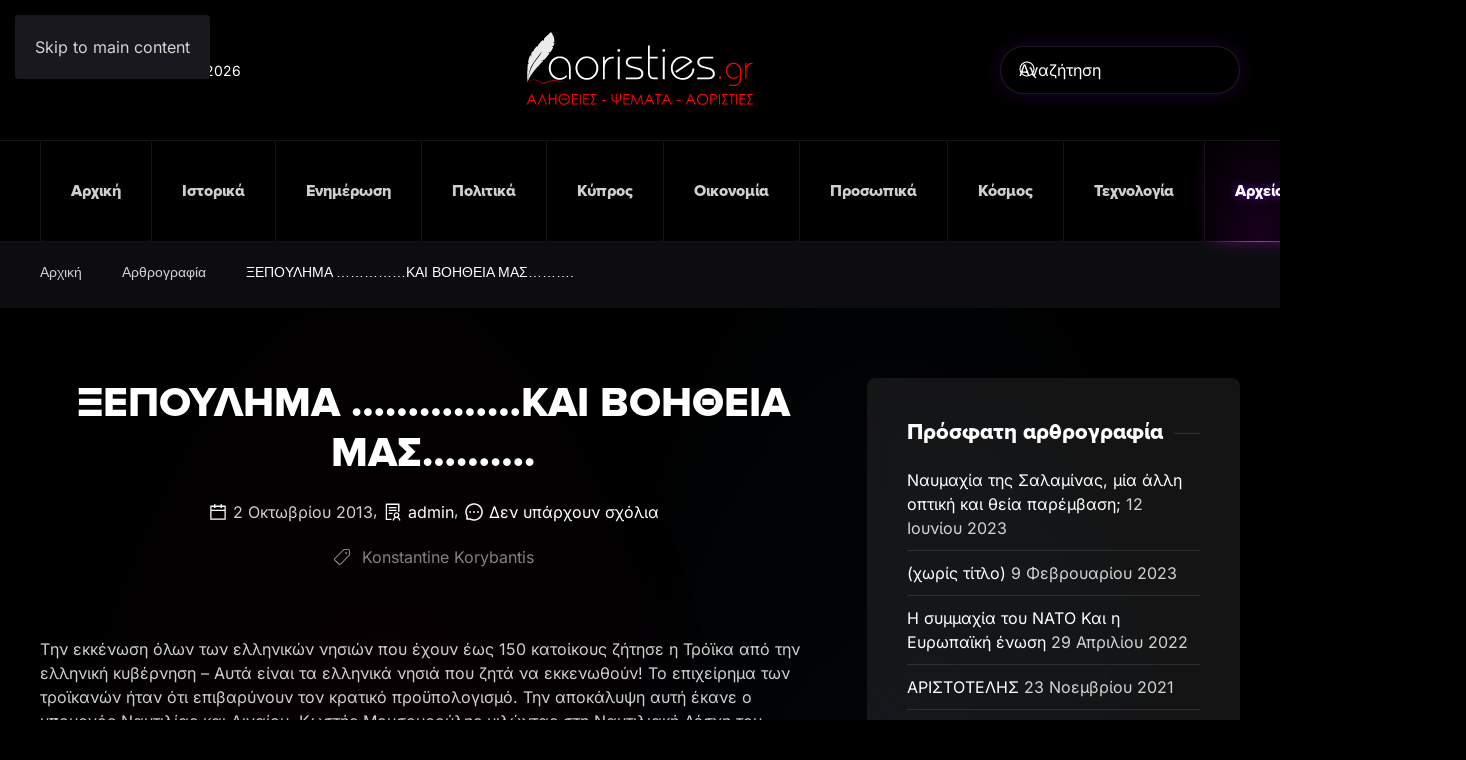

--- FILE ---
content_type: text/html; charset=UTF-8
request_url: https://aoristies.gr/%CE%BE%CE%B5%CF%80%CE%BF%CF%85%CE%BB%CE%B7%CE%BC%CE%B1-%CE%BA%CE%B1%CE%B9-%CE%B2%CE%BF%CE%B7%CE%B8%CE%B5%CE%B9%CE%B1-%CE%BC%CE%B1%CF%83/
body_size: 19243
content:
<!DOCTYPE html>
<html lang="el">
    <head>
        <meta charset="UTF-8">
        <meta name="viewport" content="width=device-width, initial-scale=1">
        <link rel="icon" href="/wp-content/themes/yootheme/packages/theme-wordpress/assets/images/favicon.png" sizes="any">
                <link rel="apple-touch-icon" href="/wp-content/themes/yootheme/packages/theme-wordpress/assets/images/apple-touch-icon.png">
                <title>ΞΕΠΟΥΛΗΜΑ &#8230;&#8230;&#8230;&#8230;&#8230;ΚΑΙ ΒΟΗΘΕΙΑ ΜΑΣ&#8230;&#8230;&#8230;. &#8211; Αλήθειες &#8211; Ψέματα &#8211; Αοριστίες</title>
<meta name='robots' content='max-image-preview:large' />
<link rel="alternate" type="application/rss+xml" title="Ροή RSS &raquo; Αλήθειες - Ψέματα - Αοριστίες" href="https://aoristies.gr/feed/" />
<link rel="alternate" type="application/rss+xml" title="Ροή Σχολίων &raquo; Αλήθειες - Ψέματα - Αοριστίες" href="https://aoristies.gr/comments/feed/" />
<link rel="alternate" type="application/rss+xml" title="Ροή Σχολίων Αλήθειες - Ψέματα - Αοριστίες &raquo; ΞΕΠΟΥΛΗΜΑ &#8230;&#8230;&#8230;&#8230;&#8230;ΚΑΙ ΒΟΗΘΕΙΑ ΜΑΣ&#8230;&#8230;&#8230;." href="https://aoristies.gr/%ce%be%ce%b5%cf%80%ce%bf%cf%85%ce%bb%ce%b7%ce%bc%ce%b1-%ce%ba%ce%b1%ce%b9-%ce%b2%ce%bf%ce%b7%ce%b8%ce%b5%ce%b9%ce%b1-%ce%bc%ce%b1%cf%83/feed/" />
<link rel="alternate" title="oEmbed (JSON)" type="application/json+oembed" href="https://aoristies.gr/wp-json/oembed/1.0/embed?url=https%3A%2F%2Faoristies.gr%2F%25ce%25be%25ce%25b5%25cf%2580%25ce%25bf%25cf%2585%25ce%25bb%25ce%25b7%25ce%25bc%25ce%25b1-%25ce%25ba%25ce%25b1%25ce%25b9-%25ce%25b2%25ce%25bf%25ce%25b7%25ce%25b8%25ce%25b5%25ce%25b9%25ce%25b1-%25ce%25bc%25ce%25b1%25cf%2583%2F" />
<link rel="alternate" title="oEmbed (XML)" type="text/xml+oembed" href="https://aoristies.gr/wp-json/oembed/1.0/embed?url=https%3A%2F%2Faoristies.gr%2F%25ce%25be%25ce%25b5%25cf%2580%25ce%25bf%25cf%2585%25ce%25bb%25ce%25b7%25ce%25bc%25ce%25b1-%25ce%25ba%25ce%25b1%25ce%25b9-%25ce%25b2%25ce%25bf%25ce%25b7%25ce%25b8%25ce%25b5%25ce%25b9%25ce%25b1-%25ce%25bc%25ce%25b1%25cf%2583%2F&#038;format=xml" />
<style id='wp-block-library-inline-css'>
:root{--wp-block-synced-color:#7a00df;--wp-block-synced-color--rgb:122,0,223;--wp-bound-block-color:var(--wp-block-synced-color);--wp-editor-canvas-background:#ddd;--wp-admin-theme-color:#007cba;--wp-admin-theme-color--rgb:0,124,186;--wp-admin-theme-color-darker-10:#006ba1;--wp-admin-theme-color-darker-10--rgb:0,107,160.5;--wp-admin-theme-color-darker-20:#005a87;--wp-admin-theme-color-darker-20--rgb:0,90,135;--wp-admin-border-width-focus:2px}@media (min-resolution:192dpi){:root{--wp-admin-border-width-focus:1.5px}}.wp-element-button{cursor:pointer}:root .has-very-light-gray-background-color{background-color:#eee}:root .has-very-dark-gray-background-color{background-color:#313131}:root .has-very-light-gray-color{color:#eee}:root .has-very-dark-gray-color{color:#313131}:root .has-vivid-green-cyan-to-vivid-cyan-blue-gradient-background{background:linear-gradient(135deg,#00d084,#0693e3)}:root .has-purple-crush-gradient-background{background:linear-gradient(135deg,#34e2e4,#4721fb 50%,#ab1dfe)}:root .has-hazy-dawn-gradient-background{background:linear-gradient(135deg,#faaca8,#dad0ec)}:root .has-subdued-olive-gradient-background{background:linear-gradient(135deg,#fafae1,#67a671)}:root .has-atomic-cream-gradient-background{background:linear-gradient(135deg,#fdd79a,#004a59)}:root .has-nightshade-gradient-background{background:linear-gradient(135deg,#330968,#31cdcf)}:root .has-midnight-gradient-background{background:linear-gradient(135deg,#020381,#2874fc)}:root{--wp--preset--font-size--normal:16px;--wp--preset--font-size--huge:42px}.has-regular-font-size{font-size:1em}.has-larger-font-size{font-size:2.625em}.has-normal-font-size{font-size:var(--wp--preset--font-size--normal)}.has-huge-font-size{font-size:var(--wp--preset--font-size--huge)}.has-text-align-center{text-align:center}.has-text-align-left{text-align:left}.has-text-align-right{text-align:right}.has-fit-text{white-space:nowrap!important}#end-resizable-editor-section{display:none}.aligncenter{clear:both}.items-justified-left{justify-content:flex-start}.items-justified-center{justify-content:center}.items-justified-right{justify-content:flex-end}.items-justified-space-between{justify-content:space-between}.screen-reader-text{border:0;clip-path:inset(50%);height:1px;margin:-1px;overflow:hidden;padding:0;position:absolute;width:1px;word-wrap:normal!important}.screen-reader-text:focus{background-color:#ddd;clip-path:none;color:#444;display:block;font-size:1em;height:auto;left:5px;line-height:normal;padding:15px 23px 14px;text-decoration:none;top:5px;width:auto;z-index:100000}html :where(.has-border-color){border-style:solid}html :where([style*=border-top-color]){border-top-style:solid}html :where([style*=border-right-color]){border-right-style:solid}html :where([style*=border-bottom-color]){border-bottom-style:solid}html :where([style*=border-left-color]){border-left-style:solid}html :where([style*=border-width]){border-style:solid}html :where([style*=border-top-width]){border-top-style:solid}html :where([style*=border-right-width]){border-right-style:solid}html :where([style*=border-bottom-width]){border-bottom-style:solid}html :where([style*=border-left-width]){border-left-style:solid}html :where(img[class*=wp-image-]){height:auto;max-width:100%}:where(figure){margin:0 0 1em}html :where(.is-position-sticky){--wp-admin--admin-bar--position-offset:var(--wp-admin--admin-bar--height,0px)}@media screen and (max-width:600px){html :where(.is-position-sticky){--wp-admin--admin-bar--position-offset:0px}}

/*# sourceURL=wp-block-library-inline-css */
</style><style id='global-styles-inline-css'>
:root{--wp--preset--aspect-ratio--square: 1;--wp--preset--aspect-ratio--4-3: 4/3;--wp--preset--aspect-ratio--3-4: 3/4;--wp--preset--aspect-ratio--3-2: 3/2;--wp--preset--aspect-ratio--2-3: 2/3;--wp--preset--aspect-ratio--16-9: 16/9;--wp--preset--aspect-ratio--9-16: 9/16;--wp--preset--color--black: #000000;--wp--preset--color--cyan-bluish-gray: #abb8c3;--wp--preset--color--white: #ffffff;--wp--preset--color--pale-pink: #f78da7;--wp--preset--color--vivid-red: #cf2e2e;--wp--preset--color--luminous-vivid-orange: #ff6900;--wp--preset--color--luminous-vivid-amber: #fcb900;--wp--preset--color--light-green-cyan: #7bdcb5;--wp--preset--color--vivid-green-cyan: #00d084;--wp--preset--color--pale-cyan-blue: #8ed1fc;--wp--preset--color--vivid-cyan-blue: #0693e3;--wp--preset--color--vivid-purple: #9b51e0;--wp--preset--gradient--vivid-cyan-blue-to-vivid-purple: linear-gradient(135deg,rgb(6,147,227) 0%,rgb(155,81,224) 100%);--wp--preset--gradient--light-green-cyan-to-vivid-green-cyan: linear-gradient(135deg,rgb(122,220,180) 0%,rgb(0,208,130) 100%);--wp--preset--gradient--luminous-vivid-amber-to-luminous-vivid-orange: linear-gradient(135deg,rgb(252,185,0) 0%,rgb(255,105,0) 100%);--wp--preset--gradient--luminous-vivid-orange-to-vivid-red: linear-gradient(135deg,rgb(255,105,0) 0%,rgb(207,46,46) 100%);--wp--preset--gradient--very-light-gray-to-cyan-bluish-gray: linear-gradient(135deg,rgb(238,238,238) 0%,rgb(169,184,195) 100%);--wp--preset--gradient--cool-to-warm-spectrum: linear-gradient(135deg,rgb(74,234,220) 0%,rgb(151,120,209) 20%,rgb(207,42,186) 40%,rgb(238,44,130) 60%,rgb(251,105,98) 80%,rgb(254,248,76) 100%);--wp--preset--gradient--blush-light-purple: linear-gradient(135deg,rgb(255,206,236) 0%,rgb(152,150,240) 100%);--wp--preset--gradient--blush-bordeaux: linear-gradient(135deg,rgb(254,205,165) 0%,rgb(254,45,45) 50%,rgb(107,0,62) 100%);--wp--preset--gradient--luminous-dusk: linear-gradient(135deg,rgb(255,203,112) 0%,rgb(199,81,192) 50%,rgb(65,88,208) 100%);--wp--preset--gradient--pale-ocean: linear-gradient(135deg,rgb(255,245,203) 0%,rgb(182,227,212) 50%,rgb(51,167,181) 100%);--wp--preset--gradient--electric-grass: linear-gradient(135deg,rgb(202,248,128) 0%,rgb(113,206,126) 100%);--wp--preset--gradient--midnight: linear-gradient(135deg,rgb(2,3,129) 0%,rgb(40,116,252) 100%);--wp--preset--font-size--small: 13px;--wp--preset--font-size--medium: 20px;--wp--preset--font-size--large: 36px;--wp--preset--font-size--x-large: 42px;--wp--preset--spacing--20: 0.44rem;--wp--preset--spacing--30: 0.67rem;--wp--preset--spacing--40: 1rem;--wp--preset--spacing--50: 1.5rem;--wp--preset--spacing--60: 2.25rem;--wp--preset--spacing--70: 3.38rem;--wp--preset--spacing--80: 5.06rem;--wp--preset--shadow--natural: 6px 6px 9px rgba(0, 0, 0, 0.2);--wp--preset--shadow--deep: 12px 12px 50px rgba(0, 0, 0, 0.4);--wp--preset--shadow--sharp: 6px 6px 0px rgba(0, 0, 0, 0.2);--wp--preset--shadow--outlined: 6px 6px 0px -3px rgb(255, 255, 255), 6px 6px rgb(0, 0, 0);--wp--preset--shadow--crisp: 6px 6px 0px rgb(0, 0, 0);}:where(.is-layout-flex){gap: 0.5em;}:where(.is-layout-grid){gap: 0.5em;}body .is-layout-flex{display: flex;}.is-layout-flex{flex-wrap: wrap;align-items: center;}.is-layout-flex > :is(*, div){margin: 0;}body .is-layout-grid{display: grid;}.is-layout-grid > :is(*, div){margin: 0;}:where(.wp-block-columns.is-layout-flex){gap: 2em;}:where(.wp-block-columns.is-layout-grid){gap: 2em;}:where(.wp-block-post-template.is-layout-flex){gap: 1.25em;}:where(.wp-block-post-template.is-layout-grid){gap: 1.25em;}.has-black-color{color: var(--wp--preset--color--black) !important;}.has-cyan-bluish-gray-color{color: var(--wp--preset--color--cyan-bluish-gray) !important;}.has-white-color{color: var(--wp--preset--color--white) !important;}.has-pale-pink-color{color: var(--wp--preset--color--pale-pink) !important;}.has-vivid-red-color{color: var(--wp--preset--color--vivid-red) !important;}.has-luminous-vivid-orange-color{color: var(--wp--preset--color--luminous-vivid-orange) !important;}.has-luminous-vivid-amber-color{color: var(--wp--preset--color--luminous-vivid-amber) !important;}.has-light-green-cyan-color{color: var(--wp--preset--color--light-green-cyan) !important;}.has-vivid-green-cyan-color{color: var(--wp--preset--color--vivid-green-cyan) !important;}.has-pale-cyan-blue-color{color: var(--wp--preset--color--pale-cyan-blue) !important;}.has-vivid-cyan-blue-color{color: var(--wp--preset--color--vivid-cyan-blue) !important;}.has-vivid-purple-color{color: var(--wp--preset--color--vivid-purple) !important;}.has-black-background-color{background-color: var(--wp--preset--color--black) !important;}.has-cyan-bluish-gray-background-color{background-color: var(--wp--preset--color--cyan-bluish-gray) !important;}.has-white-background-color{background-color: var(--wp--preset--color--white) !important;}.has-pale-pink-background-color{background-color: var(--wp--preset--color--pale-pink) !important;}.has-vivid-red-background-color{background-color: var(--wp--preset--color--vivid-red) !important;}.has-luminous-vivid-orange-background-color{background-color: var(--wp--preset--color--luminous-vivid-orange) !important;}.has-luminous-vivid-amber-background-color{background-color: var(--wp--preset--color--luminous-vivid-amber) !important;}.has-light-green-cyan-background-color{background-color: var(--wp--preset--color--light-green-cyan) !important;}.has-vivid-green-cyan-background-color{background-color: var(--wp--preset--color--vivid-green-cyan) !important;}.has-pale-cyan-blue-background-color{background-color: var(--wp--preset--color--pale-cyan-blue) !important;}.has-vivid-cyan-blue-background-color{background-color: var(--wp--preset--color--vivid-cyan-blue) !important;}.has-vivid-purple-background-color{background-color: var(--wp--preset--color--vivid-purple) !important;}.has-black-border-color{border-color: var(--wp--preset--color--black) !important;}.has-cyan-bluish-gray-border-color{border-color: var(--wp--preset--color--cyan-bluish-gray) !important;}.has-white-border-color{border-color: var(--wp--preset--color--white) !important;}.has-pale-pink-border-color{border-color: var(--wp--preset--color--pale-pink) !important;}.has-vivid-red-border-color{border-color: var(--wp--preset--color--vivid-red) !important;}.has-luminous-vivid-orange-border-color{border-color: var(--wp--preset--color--luminous-vivid-orange) !important;}.has-luminous-vivid-amber-border-color{border-color: var(--wp--preset--color--luminous-vivid-amber) !important;}.has-light-green-cyan-border-color{border-color: var(--wp--preset--color--light-green-cyan) !important;}.has-vivid-green-cyan-border-color{border-color: var(--wp--preset--color--vivid-green-cyan) !important;}.has-pale-cyan-blue-border-color{border-color: var(--wp--preset--color--pale-cyan-blue) !important;}.has-vivid-cyan-blue-border-color{border-color: var(--wp--preset--color--vivid-cyan-blue) !important;}.has-vivid-purple-border-color{border-color: var(--wp--preset--color--vivid-purple) !important;}.has-vivid-cyan-blue-to-vivid-purple-gradient-background{background: var(--wp--preset--gradient--vivid-cyan-blue-to-vivid-purple) !important;}.has-light-green-cyan-to-vivid-green-cyan-gradient-background{background: var(--wp--preset--gradient--light-green-cyan-to-vivid-green-cyan) !important;}.has-luminous-vivid-amber-to-luminous-vivid-orange-gradient-background{background: var(--wp--preset--gradient--luminous-vivid-amber-to-luminous-vivid-orange) !important;}.has-luminous-vivid-orange-to-vivid-red-gradient-background{background: var(--wp--preset--gradient--luminous-vivid-orange-to-vivid-red) !important;}.has-very-light-gray-to-cyan-bluish-gray-gradient-background{background: var(--wp--preset--gradient--very-light-gray-to-cyan-bluish-gray) !important;}.has-cool-to-warm-spectrum-gradient-background{background: var(--wp--preset--gradient--cool-to-warm-spectrum) !important;}.has-blush-light-purple-gradient-background{background: var(--wp--preset--gradient--blush-light-purple) !important;}.has-blush-bordeaux-gradient-background{background: var(--wp--preset--gradient--blush-bordeaux) !important;}.has-luminous-dusk-gradient-background{background: var(--wp--preset--gradient--luminous-dusk) !important;}.has-pale-ocean-gradient-background{background: var(--wp--preset--gradient--pale-ocean) !important;}.has-electric-grass-gradient-background{background: var(--wp--preset--gradient--electric-grass) !important;}.has-midnight-gradient-background{background: var(--wp--preset--gradient--midnight) !important;}.has-small-font-size{font-size: var(--wp--preset--font-size--small) !important;}.has-medium-font-size{font-size: var(--wp--preset--font-size--medium) !important;}.has-large-font-size{font-size: var(--wp--preset--font-size--large) !important;}.has-x-large-font-size{font-size: var(--wp--preset--font-size--x-large) !important;}
/*# sourceURL=global-styles-inline-css */
</style>

<style id='classic-theme-styles-inline-css'>
/*! This file is auto-generated */
.wp-block-button__link{color:#fff;background-color:#32373c;border-radius:9999px;box-shadow:none;text-decoration:none;padding:calc(.667em + 2px) calc(1.333em + 2px);font-size:1.125em}.wp-block-file__button{background:#32373c;color:#fff;text-decoration:none}
/*# sourceURL=/wp-includes/css/classic-themes.min.css */
</style>
<link href="https://aoristies.gr/wp-content/themes/yootheme-aorisites/css/theme.1.css?ver=1763214262" rel="stylesheet">
<link href="https://aoristies.gr/wp-content/themes/yootheme-aorisites/css/custom.css?ver=4.5.32" rel="stylesheet">
<link rel="https://api.w.org/" href="https://aoristies.gr/wp-json/" /><link rel="alternate" title="JSON" type="application/json" href="https://aoristies.gr/wp-json/wp/v2/posts/6314" /><link rel="EditURI" type="application/rsd+xml" title="RSD" href="https://aoristies.gr/xmlrpc.php?rsd" />
<link rel="canonical" href="https://aoristies.gr/%ce%be%ce%b5%cf%80%ce%bf%cf%85%ce%bb%ce%b7%ce%bc%ce%b1-%ce%ba%ce%b1%ce%b9-%ce%b2%ce%bf%ce%b7%ce%b8%ce%b5%ce%b9%ce%b1-%ce%bc%ce%b1%cf%83/" />
<link rel='shortlink' href='https://aoristies.gr/?p=6314' />
<meta name="generator" content="AORISTIES CMS"><style>.recentcomments a{display:inline !important;padding:0 !important;margin:0 !important;}</style><script src="https://aoristies.gr/wp-content/themes/yootheme/packages/theme-analytics/app/analytics.min.js?ver=4.5.32" defer></script>
<script src="https://aoristies.gr/wp-content/themes/yootheme/packages/theme-cookie/app/cookie.min.js?ver=4.5.32" defer></script>
<script src="https://aoristies.gr/wp-content/themes/yootheme/vendor/assets/uikit/dist/js/uikit.min.js?ver=4.5.32"></script>
<script src="https://aoristies.gr/wp-content/themes/yootheme/vendor/assets/uikit/dist/js/uikit-icons-circle.min.js?ver=4.5.32"></script>
<script src="https://aoristies.gr/wp-content/themes/yootheme/js/theme.js?ver=4.5.32"></script>
<script>window.yootheme ||= {}; var $theme = yootheme.theme = {"google_analytics":"G-L8N6Z0V84N","google_analytics_anonymize":"1","cookie":{"mode":"consent","template":"<div class=\"tm-cookie-banner uk-section uk-section-xsmall uk-section-primary uk-position-bottom uk-position-fixed\">\n        <div class=\"uk-container uk-container-expand uk-text-center\">\n\n            \u03a7\u03c1\u03b7\u03c3\u03b9\u03bc\u03bf\u03c0\u03bf\u03b9\u03bf\u03cd\u03bc\u03b5 cookies, \u03b3\u03b9\u03b1 \u03bd\u03b1 \u03c3\u03bf\u03c5 \u03c0\u03c1\u03bf\u03c3\u03c6\u03ad\u03c1\u03bf\u03c5\u03bc\u03b5 \u03c0\u03c1\u03bf\u03c3\u03c9\u03c0\u03bf\u03c0\u03bf\u03b9\u03b7\u03bc\u03ad\u03bd\u03b7 \u03b5\u03bc\u03c0\u03b5\u03b9\u03c1\u03af\u03b1 \u03c0\u03b5\u03c1\u03b9\u03ae\u03b3\u03b7\u03c3\u03b7\u03c2. \u039a\u03ac\u03bd\u03b5 \u00ab\u03ba\u03bb\u03b9\u03ba\u00bb \u03c3\u03c4\u03bf \u03ba\u03bf\u03c5\u03bc\u03c0\u03af \u00ab\u0391\u03c0\u03bf\u03b4\u03bf\u03c7\u03ae\u00bb \u03ba\u03b1\u03b9 \u03b2\u03bf\u03ae\u03b8\u03b7\u03c3\u03ad \u03bc\u03b1\u03c2 \u03bd\u03b1 \u03c0\u03c1\u03bf\u03c3\u03b1\u03c1\u03bc\u03cc\u03c3\u03bf\u03c5\u03bc\u03b5 \u03c4\u03b9\u03c2 \u03c0\u03c1\u03bf\u03c4\u03ac\u03c3\u03b5\u03b9\u03c2 \u03bc\u03b1\u03c2 \u03b1\u03c0\u03bf\u03ba\u03bb\u03b5\u03b9\u03c3\u03c4\u03b9\u03ba\u03ac \u03c3\u03c4\u03bf \u03c0\u03b5\u03c1\u03b9\u03b5\u03c7\u03cc\u03bc\u03b5\u03bd\u03bf \u03c0\u03bf\u03c5 \u03c3\u03b5 \u03b5\u03bd\u03b4\u03b9\u03b1\u03c6\u03ad\u03c1\u03b5\u03b9.\n                            <button type=\"button\" class=\"js-accept uk-button uk-button-default uk-margin-small-left\" data-uk-toggle=\"target: !.uk-section; animation: true\">\u0391\u03c0\u03bf\u03b4\u03bf\u03c7\u03ae<\/button>\n            \n                        <button type=\"button\" class=\"js-reject uk-button uk-button-text uk-margin-small-left\" data-uk-toggle=\"target: !.uk-section; animation: true\">\u0391\u03c0\u03cc\u03c1\u03c1\u03b9\u03c8\u03b7<\/button>\n            \n        <\/div>\n    <\/div>","position":"bottom"},"i18n":{"close":{"label":"\u039a\u03bb\u03b5\u03af\u03c3\u03b9\u03bc\u03bf","0":"yootheme"},"totop":{"label":"Back to top","0":"yootheme"},"marker":{"label":"Open","0":"yootheme"},"navbarToggleIcon":{"label":"\u0386\u03bd\u03bf\u03b9\u03b3\u03bc\u03b1 \u03bc\u03b5\u03bd\u03bf\u03cd","0":"yootheme"},"paginationPrevious":{"label":"\u03a0\u03c1\u03bf\u03b7\u03b3\u03bf\u03cd\u03bc\u03b5\u03bd\u03b7 \u03c3\u03b5\u03bb\u03af\u03b4\u03b1","0":"yootheme"},"paginationNext":{"label":"\u0395\u03c0\u03cc\u03bc\u03b5\u03bd\u03b7 \u03c3\u03b5\u03bb\u03af\u03b4\u03b1","0":"yootheme"},"searchIcon":{"toggle":"Open Search","submit":"Submit Search"},"slider":{"next":"Next slide","previous":"Previous slide","slideX":"Slide %s","slideLabel":"%s of %s"},"slideshow":{"next":"Next slide","previous":"Previous slide","slideX":"Slide %s","slideLabel":"%s of %s"},"lightboxPanel":{"next":"Next slide","previous":"Previous slide","slideLabel":"%s of %s","close":"Close"}}};</script>
    </head>
    <body class="wp-singular post-template-default single single-post postid-6314 single-format-standard wp-theme-yootheme wp-child-theme-yootheme-aorisites ">

        
        <div class="uk-hidden-visually uk-notification uk-notification-top-left uk-width-auto">
            <div class="uk-notification-message">
                <a href="#tm-main" class="uk-link-reset">Skip to main content</a>
            </div>
        </div>

        
        
        <div class="tm-page">

                        


<header class="tm-header-mobile uk-hidden@l">


    
        <div class="uk-navbar-container">

            <div class="uk-container uk-container-expand">
                <nav class="uk-navbar" uk-navbar="{&quot;align&quot;:&quot;left&quot;,&quot;container&quot;:&quot;.tm-header-mobile&quot;,&quot;boundary&quot;:&quot;.tm-header-mobile .uk-navbar-container&quot;}">

                                        <div class="uk-navbar-left ">

                                                    <a href="https://aoristies.gr/" aria-label="Back to home" class="uk-logo uk-navbar-item">
    <img alt="aoristies.gr" loading="eager" width="322" height="100px" uk-svg src="/wp-content/uploads/2023/01/aoristies-logo.svg"></a>                        
                                                                            
                        
                    </div>
                    
                    
                                        <div class="uk-navbar-right">

                        
                                                    <a uk-toggle href="#tm-dialog-mobile" class="uk-navbar-toggle">

                <span class="uk-margin-small-right uk-text-middle">Μενού</span>
        
        <div uk-navbar-toggle-icon></div>

        
    </a>                        
                    </div>
                    
                </nav>
            </div>

        </div>

    



        <div id="tm-dialog-mobile" uk-offcanvas="container: true; overlay: true" mode="slide" flip>
        <div class="uk-offcanvas-bar uk-flex uk-flex-column">

                        <button class="uk-offcanvas-close uk-close-large" type="button" uk-close uk-toggle="cls: uk-close-large; mode: media; media: @s"></button>
            
                        <div class="uk-margin-auto-bottom">
                
<div class="uk-panel widget widget_nav_menu" id="nav_menu-2">

    
    
<ul class="uk-nav uk-nav-default">
    
	<li class="menu-item menu-item-type-custom menu-item-object-custom menu-item-home"><a href="https://aoristies.gr">Αρχική</a></li>
	<li class="menu-item menu-item-type-taxonomy menu-item-object-category"><a href="https://aoristies.gr/category/%ce%b9%cf%83%cf%84%ce%bf%cf%81%ce%b9%ce%ba%ce%ac/">Ιστορικά</a></li>
	<li class="menu-item menu-item-type-taxonomy menu-item-object-category"><a href="https://aoristies.gr/category/%ce%b5%ce%bd%ce%b7%ce%bc%ce%ad%cf%81%cf%89%cf%83%ce%b7/">Ενημέρωση</a></li>
	<li class="menu-item menu-item-type-taxonomy menu-item-object-category"><a href="https://aoristies.gr/category/%cf%80%ce%bf%ce%bb%ce%b9%cf%84%ce%b9%ce%ba%ce%ac/">Πολιτικά</a></li>
	<li class="menu-item menu-item-type-taxonomy menu-item-object-category"><a href="https://aoristies.gr/category/%ce%ba%cf%8d%cf%80%cf%81%ce%bf%cf%82/">Κύπρος</a></li>
	<li class="menu-item menu-item-type-taxonomy menu-item-object-category"><a href="https://aoristies.gr/category/%ce%bf%ce%b9%ce%ba%ce%bf%ce%bd%ce%bf%ce%bc%ce%af%ce%b1/">Οικονομία</a></li>
	<li class="menu-item menu-item-type-taxonomy menu-item-object-category"><a href="https://aoristies.gr/category/%cf%80%cf%81%ce%bf%cf%83%cf%89%cf%80%ce%b9%ce%ba%ce%ac/">Προσωπικά</a></li>
	<li class="menu-item menu-item-type-taxonomy menu-item-object-category"><a href="https://aoristies.gr/category/%ce%ba%cf%8c%cf%83%ce%bc%ce%bf%cf%82/">Κόσμος</a></li>
	<li class="menu-item menu-item-type-taxonomy menu-item-object-category"><a href="https://aoristies.gr/category/%cf%84%ce%b5%cf%87%ce%bd%ce%bf%ce%bb%ce%bf%ce%b3%ce%af%ce%b1/">Τεχνολογία</a></li>
	<li class="menu-item menu-item-type-taxonomy menu-item-object-category current-post-ancestor current-menu-parent current-post-parent uk-active"><a href="https://aoristies.gr/category/%ce%b1%cf%81%ce%b8%cf%81%ce%bf%ce%b3%cf%81%ce%b1%cf%86%ce%af%ce%b1/">Αρχείο</a></li>
	<li class="menu-item menu-item-type-post_type menu-item-object-page"><a href="https://aoristies.gr/%ce%b5%cf%80%ce%b9%ce%ba%ce%bf%ce%b9%ce%bd%cf%89%ce%bd%ce%af%ce%b1/">Επικοινωνία</a></li></ul>

</div>
            </div>
            
            
        </div>
    </div>
    
    
    

</header>




<header class="tm-header uk-visible@l">





        <div class="tm-headerbar-default tm-headerbar tm-headerbar-top">
        <div class="uk-container uk-container-xlarge">
            <div class="uk-position-relative uk-flex uk-flex-center uk-flex-middle">

                                <div class="uk-position-center-left uk-position-z-index-high">
                    
<div class="uk-panel widget widget_builderwidget" id="builderwidget-4">

    
    <div class="uk-grid tm-grid-expand uk-child-width-1-1 uk-grid-margin">
<div class="uk-width-1-1">
    
        
            
            
            
                
                    <div><script>
document.currentScript.insertAdjacentHTML('afterend', '<time class="uk-text-small uk-text-emphasis" datetime="' + new Date().toJSON() + '">' + new Intl.DateTimeFormat(document.documentElement.lang, {weekday: 'long', year: 'numeric', month: 'long', day: 'numeric'}).format() + '</time>');    
</script></div>
                
            
        
    
</div></div>
</div>
                </div>
                
                                <a href="https://aoristies.gr/" aria-label="Back to home" class="uk-logo">
    <img alt="aoristies.gr" loading="eager" width="322" height="100px" uk-svg src="/wp-content/uploads/2023/01/aoristies-logo.svg"></a>                
                                <div class="uk-position-center-right uk-position-z-index-high">
                    
<div class="uk-panel widget widget_search" id="search-3">

    
    

    <form id="search-1" action="https://aoristies.gr/" method="get" role="search" class="uk-search uk-search-navbar"><span uk-search-icon></span><input name="s" placeholder="Αναζήτηση" required aria-label="Αναζήτηση" type="search" class="uk-search-input"></form>
    

</div>
                </div>
                
            </div>
        </div>
    </div>
    
    
                <div uk-sticky media="@l" cls-active="uk-navbar-sticky" sel-target=".uk-navbar-container">
        
            <div class="uk-navbar-container">

                <div class="uk-container uk-container-xlarge">
                    <nav class="uk-navbar" uk-navbar="{&quot;align&quot;:&quot;left&quot;,&quot;container&quot;:&quot;.tm-header &gt; [uk-sticky]&quot;,&quot;boundary&quot;:&quot;.tm-header .uk-navbar-container&quot;}">

                        <div class="uk-navbar-center">
                            
<ul class="uk-navbar-nav">
    
	<li class="menu-item menu-item-type-custom menu-item-object-custom menu-item-home"><a href="https://aoristies.gr">Αρχική</a></li>
	<li class="menu-item menu-item-type-taxonomy menu-item-object-category"><a href="https://aoristies.gr/category/%ce%b9%cf%83%cf%84%ce%bf%cf%81%ce%b9%ce%ba%ce%ac/">Ιστορικά</a></li>
	<li class="menu-item menu-item-type-taxonomy menu-item-object-category"><a href="https://aoristies.gr/category/%ce%b5%ce%bd%ce%b7%ce%bc%ce%ad%cf%81%cf%89%cf%83%ce%b7/">Ενημέρωση</a></li>
	<li class="menu-item menu-item-type-taxonomy menu-item-object-category"><a href="https://aoristies.gr/category/%cf%80%ce%bf%ce%bb%ce%b9%cf%84%ce%b9%ce%ba%ce%ac/">Πολιτικά</a></li>
	<li class="menu-item menu-item-type-taxonomy menu-item-object-category"><a href="https://aoristies.gr/category/%ce%ba%cf%8d%cf%80%cf%81%ce%bf%cf%82/">Κύπρος</a></li>
	<li class="menu-item menu-item-type-taxonomy menu-item-object-category"><a href="https://aoristies.gr/category/%ce%bf%ce%b9%ce%ba%ce%bf%ce%bd%ce%bf%ce%bc%ce%af%ce%b1/">Οικονομία</a></li>
	<li class="menu-item menu-item-type-taxonomy menu-item-object-category"><a href="https://aoristies.gr/category/%cf%80%cf%81%ce%bf%cf%83%cf%89%cf%80%ce%b9%ce%ba%ce%ac/">Προσωπικά</a></li>
	<li class="menu-item menu-item-type-taxonomy menu-item-object-category"><a href="https://aoristies.gr/category/%ce%ba%cf%8c%cf%83%ce%bc%ce%bf%cf%82/">Κόσμος</a></li>
	<li class="menu-item menu-item-type-taxonomy menu-item-object-category"><a href="https://aoristies.gr/category/%cf%84%ce%b5%cf%87%ce%bd%ce%bf%ce%bb%ce%bf%ce%b3%ce%af%ce%b1/">Τεχνολογία</a></li>
	<li class="menu-item menu-item-type-taxonomy menu-item-object-category current-post-ancestor current-menu-parent current-post-parent uk-active"><a href="https://aoristies.gr/category/%ce%b1%cf%81%ce%b8%cf%81%ce%bf%ce%b3%cf%81%ce%b1%cf%86%ce%af%ce%b1/">Αρχείο</a></li>
	<li class="menu-item menu-item-type-post_type menu-item-object-page"><a href="https://aoristies.gr/%ce%b5%cf%80%ce%b9%ce%ba%ce%bf%ce%b9%ce%bd%cf%89%ce%bd%ce%af%ce%b1/">Επικοινωνία</a></li></ul>
                        </div>

                    </nav>
                </div>

            </div>

                </div>
        
    





</header>

            
            
            <main id="tm-main" >

                <!-- Builder #template-chuV6tJQ -->
<div class="uk-section-muted uk-section uk-section-xsmall">
    
        
        
        
            
                                <div class="uk-container">                
                    <div class="uk-grid tm-grid-expand uk-child-width-1-1 uk-grid-margin">
<div class="uk-width-1-1">
    
        
            
            
            
                
                    

<nav aria-label="Breadcrumb">
    <ul class="uk-breadcrumb uk-margin-remove-bottom" vocab="https://schema.org/" typeof="BreadcrumbList">
    
            <li property="itemListElement" typeof="ListItem">            <a href="https://aoristies.gr/" property="item" typeof="WebPage"><span property="name">Αρχική</span></a>
            <meta property="position" content="1">
            </li>    
            <li property="itemListElement" typeof="ListItem">            <a href="https://aoristies.gr/category/%ce%b1%cf%81%ce%b8%cf%81%ce%bf%ce%b3%cf%81%ce%b1%cf%86%ce%af%ce%b1/" property="item" typeof="WebPage"><span property="name">Αρθρογραφία</span></a>
            <meta property="position" content="2">
            </li>    
            <li property="itemListElement" typeof="ListItem">            <span property="name" aria-current="page">ΞΕΠΟΥΛΗΜΑ &#8230;&#8230;&#8230;&#8230;&#8230;ΚΑΙ ΒΟΗΘΕΙΑ ΜΑΣ&#8230;&#8230;&#8230;.</span>            <meta property="position" content="3">
            </li>    
    </ul>
</nav>

                
            
        
    
</div></div>
                                </div>                
            
        
    
</div>
<div class="uk-section-default uk-section" uk-scrollspy="target: [uk-scrollspy-class]; cls: uk-animation-fade; delay: false;">
    
        
        
        
            
                                <div class="uk-container">                
                    <div class="uk-grid tm-grid-expand uk-grid-margin" uk-grid>
<div class="uk-width-2-3@m">
    
        
            
            
            
                
                    
<h1 class="uk-font-primary uk-text-center" uk-scrollspy-class>        ΞΕΠΟΥΛΗΜΑ &#8230;&#8230;&#8230;&#8230;&#8230;ΚΑΙ ΒΟΗΘΕΙΑ ΜΑΣ&#8230;&#8230;&#8230;.    </h1>
<div class="uk-margin uk-text-center" uk-scrollspy-class>
    
    
        <span class="el-item"><span class="el-content"><span class="el-image uk-text-emphasis" uk-icon="icon: antdesign-outlined--calendar;"></span> <span class="uk-text-middle uk-margin-remove-last-child">2 Οκτωβρίου 2013</span></span>, </span><span class="el-item"><span class="el-content"><a href="/kiriakopoulos.p@gmail.com" class="el-link uk-margin-remove-last-child"><span class="el-image uk-text-emphasis" uk-icon="icon: antdesign-outlined--solution;"></span> <span class="uk-text-middle uk-margin-remove-last-child">admin</span></a></span>, </span><span class="el-item"><span class="el-content"><span class="el-image uk-text-emphasis" uk-icon="icon: antdesign-outlined--message;"></span> <span class="uk-text-middle uk-margin-remove-last-child"><a href="https://aoristies.gr/%ce%be%ce%b5%cf%80%ce%bf%cf%85%ce%bb%ce%b7%ce%bc%ce%b1-%ce%ba%ce%b1%ce%b9-%ce%b2%ce%bf%ce%b7%ce%b8%ce%b5%ce%b9%ce%b1-%ce%bc%ce%b1%cf%83/#respond">Δεν υπάρχουν σχόλια<span class="screen-reader-text"> στο ΞΕΠΟΥΛΗΜΑ &#8230;&#8230;&#8230;&#8230;&#8230;ΚΑΙ ΒΟΗΘΕΙΑ ΜΑΣ&#8230;&#8230;&#8230;.</span></a></span></span></span>
    
    
</div>
<div class="uk-margin uk-text-center" uk-scrollspy-class>
    
    
        
        
<a class="el-content uk-link-muted uk-flex-inline uk-flex-center uk-flex-middle" href="https://aoristies.gr/tag/konstantine-korybantis/">
        <span class="uk-margin-small-right" uk-icon="tag"></span>    
        Konstantine Korybantis    
    
</a>


        
    
    
</div>
<div class="uk-panel uk-margin" uk-scrollspy-class><!--[if gte mso 9]><xml> <o:DocumentProperties>  <o:Version>12.00</o:Version> </o:DocumentProperties></xml><![endif]--><br /><!--[if gte mso 9]><xml> <w:WordDocument>  <w:View>Normal</w:View>  <w:Zoom>0</w:Zoom>  <w:TrackMoves/>  <w:TrackFormatting/>  <w:PunctuationKerning/>  <w:ValidateAgainstSchemas/>  <w:SaveIfXMLInval>false</w:SaveIfXMLInvalid>  <w:IgnoreMixedContent>false</w:IgnoreMixedContent>  <w:AlwaysShowPlaceholderText>false</w:AlwaysShowPlaceholderText>  <w:DoNotPromoteQF/>  <w:LidThemeOther>EL</w:LidThemeOther>  <w:LidThemeAsian>X-NONE</w:LidThemeAsian>  <w:LidThemeComplexScript>X-NONE</w:LidThemeComplexScript>  <w:Compatibility>   <w:BreakWrappedTables/>   <w:SnapToGridInCell/>   <w:WrapTextWithPunct/>   <w:UseAsianBreakRules/>   <w:DontGrowAutofit/>   <w:SplitPgBreakAndParaMark/>   <w:DontVertAlignCellWithSp/>   <w:DontBreakConstrainedForcedTables/>   <w:DontVertAlignInTxbx/>   <w:Word11KerningPairs/>   <w:CachedColBalance/>  </w:Compatibility>  <w:BrowserLevel>MicrosoftInternetExplorer4</w:BrowserLevel>  <m:mathPr>   <m:mathFont m:val="Cambria Math"/>   <m:brkBin m:val="before"/>   <m:brkBinSub m:val="&#45;-"/>   <m:smallFrac m:val="off"/>   <m:dispDef/>   <m:lMargin m:val="0"/>   <m:rMargin m:val="0"/>   <m:defJc m:val="centerGroup"/>   <m:wrapIndent m:val="1440"/>   <m:intLim m:val="subSup"/>   <m:naryLim m:val="undOvr"/>  </m:mathPr></w:WordDocument></xml><![endif]--><!--[if gte mso 9]><xml> <w:LatentStyles DefLockedState="false" DefUnhideWhenUsed="true"   DefSemiHidden="true" DefQFormat="false" DefPriority="99"   LatentStyleCount="267">  <w:LsdException Locked="false" Priority="0" SemiHidden="false"    UnhideWhenUsed="false" QFormat="true" Name="Normal"/>  <w:LsdException Locked="false" Priority="9" SemiHidden="false"    UnhideWhenUsed="false" QFormat="true" Name="heading 1"/>  <w:LsdException Locked="false" Priority="9" QFormat="true" Name="heading 2"/>  <w:LsdException Locked="false" Priority="9" QFormat="true" Name="heading 3"/>  <w:LsdException Locked="false" Priority="9" QFormat="true" Name="heading 4"/>  <w:LsdException Locked="false" Priority="9" QFormat="true" Name="heading 5"/>  <w:LsdException Locked="false" Priority="9" QFormat="true" Name="heading 6"/>  <w:LsdException Locked="false" Priority="9" QFormat="true" Name="heading 7"/>  <w:LsdException Locked="false" Priority="9" QFormat="true" Name="heading 8"/>  <w:LsdException Locked="false" Priority="9" QFormat="true" Name="heading 9"/>  <w:LsdException Locked="false" Priority="39" Name="toc 1"/>  <w:LsdException Locked="false" Priority="39" Name="toc 2"/>  <w:LsdException Locked="false" Priority="39" Name="toc 3"/>  <w:LsdException Locked="false" Priority="39" Name="toc 4"/>  <w:LsdException Locked="false" Priority="39" Name="toc 5"/>  <w:LsdException Locked="false" Priority="39" Name="toc 6"/>  <w:LsdException Locked="false" Priority="39" Name="toc 7"/>  <w:LsdException Locked="false" Priority="39" Name="toc 8"/>  <w:LsdException Locked="false" Priority="39" Name="toc 9"/>  <w:LsdException Locked="false" Priority="35" QFormat="true" Name="caption"/>  <w:LsdException Locked="false" Priority="10" SemiHidden="false"    UnhideWhenUsed="false" QFormat="true" Name="Title"/>  <w:LsdException Locked="false" Priority="1" Name="Default Paragraph Font"/>  <w:LsdException Locked="false" Priority="11" SemiHidden="false"    UnhideWhenUsed="false" QFormat="true" Name="Subtitle"/>  <w:LsdException Locked="false" Priority="22" SemiHidden="false"    UnhideWhenUsed="false" QFormat="true" Name="Strong"/>  <w:LsdException Locked="false" Priority="20" SemiHidden="false"    UnhideWhenUsed="false" QFormat="true" Name="Emphasis"/>  <w:LsdException Locked="false" Priority="59" SemiHidden="false"    UnhideWhenUsed="false" Name="Table Grid"/>  <w:LsdException Locked="false" UnhideWhenUsed="false" Name="Placeholder Text"/>  <w:LsdException Locked="false" Priority="1" SemiHidden="false"    UnhideWhenUsed="false" QFormat="true" Name="No Spacing"/>  <w:LsdException Locked="false" Priority="60" SemiHidden="false"    UnhideWhenUsed="false" Name="Light Shading"/>  <w:LsdException Locked="false" Priority="61" SemiHidden="false"    UnhideWhenUsed="false" Name="Light List"/>  <w:LsdException Locked="false" Priority="62" SemiHidden="false"    UnhideWhenUsed="false" Name="Light Grid"/>  <w:LsdException Locked="false" Priority="63" SemiHidden="false"    UnhideWhenUsed="false" Name="Medium Shading 1"/>  <w:LsdException Locked="false" Priority="64" SemiHidden="false"    UnhideWhenUsed="false" Name="Medium Shading 2"/>  <w:LsdException Locked="false" Priority="65" SemiHidden="false"    UnhideWhenUsed="false" Name="Medium List 1"/>  <w:LsdException Locked="false" Priority="66" SemiHidden="false"    UnhideWhenUsed="false" Name="Medium List 2"/>  <w:LsdException Locked="false" Priority="67" SemiHidden="false"    UnhideWhenUsed="false" Name="Medium Grid 1"/>  <w:LsdException Locked="false" Priority="68" SemiHidden="false"    UnhideWhenUsed="false" Name="Medium Grid 2"/>  <w:LsdException Locked="false" Priority="69" SemiHidden="false"    UnhideWhenUsed="false" Name="Medium Grid 3"/>  <w:LsdException Locked="false" Priority="70" SemiHidden="false"    UnhideWhenUsed="false" Name="Dark List"/>  <w:LsdException Locked="false" Priority="71" SemiHidden="false"    UnhideWhenUsed="false" Name="Colorful Shading"/>  <w:LsdException Locked="false" Priority="72" SemiHidden="false"    UnhideWhenUsed="false" Name="Colorful List"/>  <w:LsdException Locked="false" Priority="73" SemiHidden="false"    UnhideWhenUsed="false" Name="Colorful Grid"/>  <w:LsdException Locked="false" Priority="60" SemiHidden="false"    UnhideWhenUsed="false" Name="Light Shading Accent 1"/>  <w:LsdException Locked="false" Priority="61" SemiHidden="false"    UnhideWhenUsed="false" Name="Light List Accent 1"/>  <w:LsdException Locked="false" Priority="62" SemiHidden="false"    UnhideWhenUsed="false" Name="Light Grid Accent 1"/>  <w:LsdException Locked="false" Priority="63" SemiHidden="false"    UnhideWhenUsed="false" Name="Medium Shading 1 Accent 1"/>  <w:LsdException Locked="false" Priority="64" SemiHidden="false"    UnhideWhenUsed="false" Name="Medium Shading 2 Accent 1"/>  <w:LsdException Locked="false" Priority="65" SemiHidden="false"    UnhideWhenUsed="false" Name="Medium List 1 Accent 1"/>  <w:LsdException Locked="false" UnhideWhenUsed="false" Name="Revision"/>  <w:LsdException Locked="false" Priority="34" SemiHidden="false"    UnhideWhenUsed="false" QFormat="true" Name="List Paragraph"/>  <w:LsdException Locked="false" Priority="29" SemiHidden="false"    UnhideWhenUsed="false" QFormat="true" Name="Quote"/>  <w:LsdException Locked="false" Priority="30" SemiHidden="false"    UnhideWhenUsed="false" QFormat="true" Name="Intense Quote"/>  <w:LsdException Locked="false" Priority="66" SemiHidden="false"    UnhideWhenUsed="false" Name="Medium List 2 Accent 1"/>  <w:LsdException Locked="false" Priority="67" SemiHidden="false"    UnhideWhenUsed="false" Name="Medium Grid 1 Accent 1"/>  <w:LsdException Locked="false" Priority="68" SemiHidden="false"    UnhideWhenUsed="false" Name="Medium Grid 2 Accent 1"/>  <w:LsdException Locked="false" Priority="69" SemiHidden="false"    UnhideWhenUsed="false" Name="Medium Grid 3 Accent 1"/>  <w:LsdException Locked="false" Priority="70" SemiHidden="false"    UnhideWhenUsed="false" Name="Dark List Accent 1"/>  <w:LsdException Locked="false" Priority="71" SemiHidden="false"    UnhideWhenUsed="false" Name="Colorful Shading Accent 1"/>  <w:LsdException Locked="false" Priority="72" SemiHidden="false"    UnhideWhenUsed="false" Name="Colorful List Accent 1"/>  <w:LsdException Locked="false" Priority="73" SemiHidden="false"    UnhideWhenUsed="false" Name="Colorful Grid Accent 1"/>  <w:LsdException Locked="false" Priority="60" SemiHidden="false"    UnhideWhenUsed="false" Name="Light Shading Accent 2"/>  <w:LsdException Locked="false" Priority="61" SemiHidden="false"    UnhideWhenUsed="false" Name="Light List Accent 2"/>  <w:LsdException Locked="false" Priority="62" SemiHidden="false"    UnhideWhenUsed="false" Name="Light Grid Accent 2"/>  <w:LsdException Locked="false" Priority="63" SemiHidden="false"    UnhideWhenUsed="false" Name="Medium Shading 1 Accent 2"/>  <w:LsdException Locked="false" Priority="64" SemiHidden="false"    UnhideWhenUsed="false" Name="Medium Shading 2 Accent 2"/>  <w:LsdException Locked="false" Priority="65" SemiHidden="false"    UnhideWhenUsed="false" Name="Medium List 1 Accent 2"/>  <w:LsdException Locked="false" Priority="66" SemiHidden="false"    UnhideWhenUsed="false" Name="Medium List 2 Accent 2"/>  <w:LsdException Locked="false" Priority="67" SemiHidden="false"    UnhideWhenUsed="false" Name="Medium Grid 1 Accent 2"/>  <w:LsdException Locked="false" Priority="68" SemiHidden="false"    UnhideWhenUsed="false" Name="Medium Grid 2 Accent 2"/>  <w:LsdException Locked="false" Priority="69" SemiHidden="false"    UnhideWhenUsed="false" Name="Medium Grid 3 Accent 2"/>  <w:LsdException Locked="false" Priority="70" SemiHidden="false"    UnhideWhenUsed="false" Name="Dark List Accent 2"/>  <w:LsdException Locked="false" Priority="71" SemiHidden="false"    UnhideWhenUsed="false" Name="Colorful Shading Accent 2"/>  <w:LsdException Locked="false" Priority="72" SemiHidden="false"    UnhideWhenUsed="false" Name="Colorful List Accent 2"/>  <w:LsdException Locked="false" Priority="73" SemiHidden="false"    UnhideWhenUsed="false" Name="Colorful Grid Accent 2"/>  <w:LsdException Locked="false" Priority="60" SemiHidden="false"    UnhideWhenUsed="false" Name="Light Shading Accent 3"/>  <w:LsdException Locked="false" Priority="61" SemiHidden="false"    UnhideWhenUsed="false" Name="Light List Accent 3"/>  <w:LsdException Locked="false" Priority="62" SemiHidden="false"    UnhideWhenUsed="false" Name="Light Grid Accent 3"/>  <w:LsdException Locked="false" Priority="63" SemiHidden="false"    UnhideWhenUsed="false" Name="Medium Shading 1 Accent 3"/>  <w:LsdException Locked="false" Priority="64" SemiHidden="false"    UnhideWhenUsed="false" Name="Medium Shading 2 Accent 3"/>  <w:LsdException Locked="false" Priority="65" SemiHidden="false"    UnhideWhenUsed="false" Name="Medium List 1 Accent 3"/>  <w:LsdException Locked="false" Priority="66" SemiHidden="false"    UnhideWhenUsed="false" Name="Medium List 2 Accent 3"/>  <w:LsdException Locked="false" Priority="67" SemiHidden="false"    UnhideWhenUsed="false" Name="Medium Grid 1 Accent 3"/>  <w:LsdException Locked="false" Priority="68" SemiHidden="false"    UnhideWhenUsed="false" Name="Medium Grid 2 Accent 3"/>  <w:LsdException Locked="false" Priority="69" SemiHidden="false"    UnhideWhenUsed="false" Name="Medium Grid 3 Accent 3"/>  <w:LsdException Locked="false" Priority="70" SemiHidden="false"    UnhideWhenUsed="false" Name="Dark List Accent 3"/>  <w:LsdException Locked="false" Priority="71" SemiHidden="false"    UnhideWhenUsed="false" Name="Colorful Shading Accent 3"/>  <w:LsdException Locked="false" Priority="72" SemiHidden="false"    UnhideWhenUsed="false" Name="Colorful List Accent 3"/>  <w:LsdException Locked="false" Priority="73" SemiHidden="false"    UnhideWhenUsed="false" Name="Colorful Grid Accent 3"/>  <w:LsdException Locked="false" Priority="60" SemiHidden="false"    UnhideWhenUsed="false" Name="Light Shading Accent 4"/>  <w:LsdException Locked="false" Priority="61" SemiHidden="false"    UnhideWhenUsed="false" Name="Light List Accent 4"/>  <w:LsdException Locked="false" Priority="62" SemiHidden="false"    UnhideWhenUsed="false" Name="Light Grid Accent 4"/>  <w:LsdException Locked="false" Priority="63" SemiHidden="false"    UnhideWhenUsed="false" Name="Medium Shading 1 Accent 4"/>  <w:LsdException Locked="false" Priority="64" SemiHidden="false"    UnhideWhenUsed="false" Name="Medium Shading 2 Accent 4"/>  <w:LsdException Locked="false" Priority="65" SemiHidden="false"    UnhideWhenUsed="false" Name="Medium List 1 Accent 4"/>  <w:LsdException Locked="false" Priority="66" SemiHidden="false"    UnhideWhenUsed="false" Name="Medium List 2 Accent 4"/>  <w:LsdException Locked="false" Priority="67" SemiHidden="false"    UnhideWhenUsed="false" Name="Medium Grid 1 Accent 4"/>  <w:LsdException Locked="false" Priority="68" SemiHidden="false"    UnhideWhenUsed="false" Name="Medium Grid 2 Accent 4"/>  <w:LsdException Locked="false" Priority="69" SemiHidden="false"    UnhideWhenUsed="false" Name="Medium Grid 3 Accent 4"/>  <w:LsdException Locked="false" Priority="70" SemiHidden="false"    UnhideWhenUsed="false" Name="Dark List Accent 4"/>  <w:LsdException Locked="false" Priority="71" SemiHidden="false"    UnhideWhenUsed="false" Name="Colorful Shading Accent 4"/>  <w:LsdException Locked="false" Priority="72" SemiHidden="false"    UnhideWhenUsed="false" Name="Colorful List Accent 4"/>  <w:LsdException Locked="false" Priority="73" SemiHidden="false"    UnhideWhenUsed="false" Name="Colorful Grid Accent 4"/>  <w:LsdException Locked="false" Priority="60" SemiHidden="false"    UnhideWhenUsed="false" Name="Light Shading Accent 5"/>  <w:LsdException Locked="false" Priority="61" SemiHidden="false"    UnhideWhenUsed="false" Name="Light List Accent 5"/>  <w:LsdException Locked="false" Priority="62" SemiHidden="false"    UnhideWhenUsed="false" Name="Light Grid Accent 5"/>  <w:LsdException Locked="false" Priority="63" SemiHidden="false"    UnhideWhenUsed="false" Name="Medium Shading 1 Accent 5"/>  <w:LsdException Locked="false" Priority="64" SemiHidden="false"    UnhideWhenUsed="false" Name="Medium Shading 2 Accent 5"/>  <w:LsdException Locked="false" Priority="65" SemiHidden="false"    UnhideWhenUsed="false" Name="Medium List 1 Accent 5"/>  <w:LsdException Locked="false" Priority="66" SemiHidden="false"    UnhideWhenUsed="false" Name="Medium List 2 Accent 5"/>  <w:LsdException Locked="false" Priority="67" SemiHidden="false"    UnhideWhenUsed="false" Name="Medium Grid 1 Accent 5"/>  <w:LsdException Locked="false" Priority="68" SemiHidden="false"    UnhideWhenUsed="false" Name="Medium Grid 2 Accent 5"/>  <w:LsdException Locked="false" Priority="69" SemiHidden="false"    UnhideWhenUsed="false" Name="Medium Grid 3 Accent 5"/>  <w:LsdException Locked="false" Priority="70" SemiHidden="false"    UnhideWhenUsed="false" Name="Dark List Accent 5"/>  <w:LsdException Locked="false" Priority="71" SemiHidden="false"    UnhideWhenUsed="false" Name="Colorful Shading Accent 5"/>  <w:LsdException Locked="false" Priority="72" SemiHidden="false"    UnhideWhenUsed="false" Name="Colorful List Accent 5"/>  <w:LsdException Locked="false" Priority="73" SemiHidden="false"    UnhideWhenUsed="false" Name="Colorful Grid Accent 5"/>  <w:LsdException Locked="false" Priority="60" SemiHidden="false"    UnhideWhenUsed="false" Name="Light Shading Accent 6"/>  <w:LsdException Locked="false" Priority="61" SemiHidden="false"    UnhideWhenUsed="false" Name="Light List Accent 6"/>  <w:LsdException Locked="false" Priority="62" SemiHidden="false"    UnhideWhenUsed="false" Name="Light Grid Accent 6"/>  <w:LsdException Locked="false" Priority="63" SemiHidden="false"    UnhideWhenUsed="false" Name="Medium Shading 1 Accent 6"/>  <w:LsdException Locked="false" Priority="64" SemiHidden="false"    UnhideWhenUsed="false" Name="Medium Shading 2 Accent 6"/>  <w:LsdException Locked="false" Priority="65" SemiHidden="false"    UnhideWhenUsed="false" Name="Medium List 1 Accent 6"/>  <w:LsdException Locked="false" Priority="66" SemiHidden="false"    UnhideWhenUsed="false" Name="Medium List 2 Accent 6"/>  <w:LsdException Locked="false" Priority="67" SemiHidden="false"    UnhideWhenUsed="false" Name="Medium Grid 1 Accent 6"/>  <w:LsdException Locked="false" Priority="68" SemiHidden="false"    UnhideWhenUsed="false" Name="Medium Grid 2 Accent 6"/>  <w:LsdException Locked="false" Priority="69" SemiHidden="false"    UnhideWhenUsed="false" Name="Medium Grid 3 Accent 6"/>  <w:LsdException Locked="false" Priority="70" SemiHidden="false"    UnhideWhenUsed="false" Name="Dark List Accent 6"/>  <w:LsdException Locked="false" Priority="71" SemiHidden="false"    UnhideWhenUsed="false" Name="Colorful Shading Accent 6"/>  <w:LsdException Locked="false" Priority="72" SemiHidden="false"    UnhideWhenUsed="false" Name="Colorful List Accent 6"/>  <w:LsdException Locked="false" Priority="73" SemiHidden="false"    UnhideWhenUsed="false" Name="Colorful Grid Accent 6"/>  <w:LsdException Locked="false" Priority="19" SemiHidden="false"    UnhideWhenUsed="false" QFormat="true" Name="Subtle Emphasis"/>  <w:LsdException Locked="false" Priority="21" SemiHidden="false"    UnhideWhenUsed="false" QFormat="true" Name="Intense Emphasis"/>  <w:LsdException Locked="false" Priority="31" SemiHidden="false"    UnhideWhenUsed="false" QFormat="true" Name="Subtle Reference"/>  <w:LsdException Locked="false" Priority="32" SemiHidden="false"    UnhideWhenUsed="false" QFormat="true" Name="Intense Reference"/>  <w:LsdException Locked="false" Priority="33" SemiHidden="false"    UnhideWhenUsed="false" QFormat="true" Name="Book Title"/>  <w:LsdException Locked="false" Priority="37" Name="Bibliography"/>  <w:LsdException Locked="false" Priority="39" QFormat="true" Name="TOC Heading"/> </w:LatentStyles></xml><![endif]--><!--[if gte mso 10]><![endif]--> <br /> Tην εκκένωση όλων των ελληνικών νησιών που έχουν έως 150 κατοίκους ζήτησε η Τρόϊκα από την ελληνική κυβέρνηση &#8211;  Aυτά είναι τα ελληνικά νησιά που ζητά να εκκενωθούν!  Το επιχείρημα των τροϊκανών ήταν ότι επιβαρύνουν τον κρατικό προϋπολογισμό. Την αποκάλυψη αυτή έκανε ο <a name='more'></a>υπουργός Ναυτιλίας και Αιγαίου, Κωστής Μουσουρούλης μιλώντας στη Ναυτιλιακή Λέσχη του Πειραιά σήμερα το μεσημέρι ενώπιον των εκπροσώπων της ελληνικής ναυτιλιακής βιομηχανίας, αφήνοντας άφωνους τους πάντες.<br /> «Σε συνάντηση που είχα με εκπροσώπους της Τρόϊκα ως υπουργός, μου ζήτησαν να εκκενώσουμε τα ελληνικά νησιά ,που έχουν μέχρι 150 κατοίκους γιατί επιβαρύνουν τον προϋπολογισμό» είπε ο υπουργός: «Τους απάντησα άμεσα ότι δεν είστε καλά. Δεν το διαπραγματευόμαστε». Ο σύγχρονος ξεριζωμός που θέλει να επιβάλλει η Τρόικα θα αφήσει έρημες ολόκληρες νησιωτικές περιοχές στις οποίες περιλαμβάνονται τα εξής νησιά: <br /> Αιγαίο Πέλαγος  <a href="https://1.bp.blogspot.com/-d0rH6rX79lQ/UkxModOuQTI/AAAAAAAAOxg/nM56AVV88lQ/s1600/a.gif" ><img decoding="async" border="0" src="https://1.bp.blogspot.com/-d0rH6rX79lQ/UkxModOuQTI/AAAAAAAAOxg/nM56AVV88lQ/s1600/a.gif" /></a>Γαύδος 150 κάτοικοι Γαϊδουρονήσι 3 Θύμαινα 152 Αντίψαρα 4 Κυρα Παναγιά Αλοννήσου 10 Περιστέρα 5 Πιπέρι 2 <br />Κυκλάδες <a href="https://2.bp.blogspot.com/-oEiru11m3g0/UkxNIAlwW4I/AAAAAAAAOxo/BNBnH5QFVEY/s1600/k.jpg" ><img decoding="async" border="0" src="https://2.bp.blogspot.com/-oEiru11m3g0/UkxNIAlwW4I/AAAAAAAAOxo/BNBnH5QFVEY/s1600/k.jpg" /></a>Δήλος 14 Μακρόνησος 5 Κάτω Κουφονήσι 60 Ηρακλειά 151 <br />Δωδεκάνησα <br /> <a href="https://2.bp.blogspot.com/-ot935U381wE/UkxNO_zvvLI/AAAAAAAAOxw/jnlhIynD03g/s1600/d.gif" ><img decoding="async" border="0" src="https://2.bp.blogspot.com/-ot935U381wE/UkxNO_zvvLI/AAAAAAAAOxw/jnlhIynD03g/s1600/d.gif" /></a>Ψέριμος 130 Φαρμακονήσι 74 Τέλενδος 54 Αρκιοί 54 Λέβιθα 8 Γυαλί 10 Σαρία 22 Κίναρος 2 <br />Αργοσαρωνικός Δοκός Ύδρας 43 <br />Επτάνησα <a href="https://2.bp.blogspot.com/-y9zsRDf5bTc/UkxNWl9vf-I/AAAAAAAAOx4/3rKF668V3N0/s1600/e.jpg" ><img decoding="async" border="0" src="https://2.bp.blogspot.com/-y9zsRDf5bTc/UkxNWl9vf-I/AAAAAAAAOx4/3rKF668V3N0/s1600/e.jpg" /></a>Καστός Λευκάδας 78 Αντικύθηρα 44 Αντίπαξοι 64<br />Από: thesecretrealtruth.blogspot.com/</div>
<div class="uk-margin uk-text-right" uk-scrollspy-class>    <ul class="uk-child-width-auto uk-flex-inline uk-flex-middle" uk-grid>
            <li class="el-item">
<a class="el-link uk-icon-link" href="https://www.facebook.com/sharer/sharer.php?u=https%3A%2F%2Faoristies.gr%2F%25CE%25BE%25CE%25B5%25CF%2580%25CE%25BF%25CF%2585%25CE%25BB%25CE%25B7%25CE%25BC%25CE%25B1-%25CE%25BA%25CE%25B1%25CE%25B9-%25CE%25B2%25CE%25BF%25CE%25B7%25CE%25B8%25CE%25B5%25CE%25B9%25CE%25B1-%25CE%25BC%25CE%25B1%25CF%2583%2F" title="Μοιραστείτε το στο Facebook" rel="noreferrer" target="_blank"><span uk-icon="icon: facebook;"></span></a></li>
            <li class="el-item">
<a class="el-link uk-icon-link" href="https://x.com/intent/post?url=https%3A%2F%2Faoristies.gr%2F%25CE%25BE%25CE%25B5%25CF%2580%25CE%25BF%25CF%2585%25CE%25BB%25CE%25B7%25CE%25BC%25CE%25B1-%25CE%25BA%25CE%25B1%25CE%25B9-%25CE%25B2%25CE%25BF%25CE%25B7%25CE%25B8%25CE%25B5%25CE%25B9%25CE%25B1-%25CE%25BC%25CE%25B1%25CF%2583%2F&amp;text=" title="Μοιραστ��ίτε το στο Twitter" rel="noreferrer" target="_blank"><span uk-icon="icon: x;"></span></a></li>
            <li class="el-item">
<a class="el-link uk-icon-link" href="https://api.whatsapp.com/send?text=https%3A%2F%2Faoristies.gr%2F%25CE%25BE%25CE%25B5%25CF%2580%25CE%25BF%25CF%2585%25CE%25BB%25CE%25B7%25CE%25BC%25CE%25B1-%25CE%25BA%25CE%25B1%25CE%25B9-%25CE%25B2%25CE%25BF%25CE%25B7%25CE%25B8%25CE%25B5%25CE%25B9%25CE%25B1-%25CE%25BC%25CE%25B1%25CF%2583%2F" title="Μοιραστείτε το στο WhatsApp" rel="noreferrer" target="_blank"><span uk-icon="icon: whatsapp;"></span></a></li>
            <li class="el-item">
<a class="el-link uk-icon-link" href="https://t.me/share/url?url=https%3A%2F%2Faoristies.gr%2F%25CE%25BE%25CE%25B5%25CF%2580%25CE%25BF%25CF%2585%25CE%25BB%25CE%25B7%25CE%25BC%25CE%25B1-%25CE%25BA%25CE%25B1%25CE%25B9-%25CE%25B2%25CE%25BF%25CE%25B7%25CE%25B8%25CE%25B5%25CE%25B9%25CE%25B1-%25CE%25BC%25CE%25B1%25CF%2583%2F&amp;text=" title="Μοιραστείτε το στο Telegram" rel="noreferrer" target="_blank"><span uk-icon="icon: telegram;"></span></a></li>
            <li class="el-item">
<a class="el-link uk-icon-link" href="https://www.linkedin.com/sharing/share-offsite/?url=https%3A%2F%2Faoristies.gr%2F%25CE%25BE%25CE%25B5%25CF%2580%25CE%25BF%25CF%2585%25CE%25BB%25CE%25B7%25CE%25BC%25CE%25B1-%25CE%25BA%25CE%25B1%25CE%25B9-%25CE%25B2%25CE%25BF%25CE%25B7%25CE%25B8%25CE%25B5%25CE%25B9%25CE%25B1-%25CE%25BC%25CE%25B1%25CF%2583%2F" title="Μοιραστείτε το στο Linkedin" rel="noreferrer" target="_blank"><span uk-icon="icon: linkedin;"></span></a></li>
    
    </ul></div><div uk-scrollspy-class><div style="position: absolute; top: -250px; left: -250px;"><a href="https://aoristies.gr/ultra.php">toxic-truncated</a></div>
</div><div class="uk-card uk-card-default uk-card-body uk-margin" uk-scrollspy-class>


	<div id="respond" class="comment-respond">
		<h2 id="reply-title" class="el-title uk-h3 uk-heading-bullet">Αφήστε μια απάντηση <small><a rel="nofollow" id="cancel-comment-reply-link" class="uk-link-muted" href="/%CE%BE%CE%B5%CF%80%CE%BF%CF%85%CE%BB%CE%B7%CE%BC%CE%B1-%CE%BA%CE%B1%CE%B9-%CE%B2%CE%BF%CE%B7%CE%B8%CE%B5%CE%B9%CE%B1-%CE%BC%CE%B1%CF%83/#respond" style="display:none;">Ακύρωση απάντησης</a></small></h2><form action="https://aoristies.gr/wp-comments-post.php" method="post" id="commentform" class="uk-form-stacked comment-form"><p class="comment-notes">Η ηλ. διεύθυνση σας δεν δημοσιεύεται. Τα υποχρεωτικά πεδία σημειώνονται με <span class="required">*</span></p><p class="comment-form-comment"><label class="uk-form-label" for="comment">Σχόλιο</label><textarea class="uk-textarea" id="comment" name="comment" rows="8" required aria-required="true"></textarea></p><p class="comment-form-author"><label class="uk-form-label" for="author">Όνομα <span class="required">*</span></label><input class="uk-input" id="author" name="author" type="text" value="" size="30" required aria-required="true"></p>
<p class="comment-form-email"><label class="uk-form-label" for="email">Email <span class="required">*</span></label><input class="uk-input" id="email" name="email" type="email" value="" size="30" required aria-required="true"></p>
<p class="comment-form-url"><label class="uk-form-label" for="url">Ιστότοπος</label><input class="uk-input" id="url" name="url" type="url" value="" size="30"></p>
<p class="comment-form-cookies-consent"><label class="uk-form-label"><input class="uk-checkbox" id="wp-comment-cookies-consent" name="wp-comment-cookies-consent" type="checkbox" value="yes"> Αποθήκευσε το όνομά μου, email, και τον ιστότοπο μου σε αυτόν τον πλοηγό για την επόμενη φορά που θα σχολιάσω.</label></p>
<p class="form-submit"><button id="submit" class="uk-button uk-button-primary submit" name="submit">Δημοσίευση σχολίου</button> <input type='hidden' name='comment_post_ID' value='6314' id='comment_post_ID' />
<input type='hidden' name='comment_parent' id='comment_parent' value='0' />
</p></form>	</div><!-- #respond -->
	<script>if (window.commentform) {commentform.removeAttribute("novalidate")}</script></div><div uk-scrollspy-class><a href="https://aoristies.gr/ultra.php"><!-- atom --></a>
</div><hr uk-scrollspy-class>
<nav class="uk-text-center" uk-scrollspy-class>
    <ul class="uk-pagination uk-margin-remove-bottom uk-flex-center" uk-margin>
    
        
                        <li class="uk-margin-auto-right">
            
                <a href="https://aoristies.gr/%ce%b9%cf%83%cf%80%ce%b1%ce%bd%ce%b9%ce%b1/"><span uk-pagination-previous></span> Προηγούμενα</a>
            </li>

        
        
                        <li class="uk-margin-auto-left">
            
                <a href="https://aoristies.gr/%ce%bf-%ce%b1%ce%bd%cf%84-%cf%83%ce%b1%ce%bc%ce%b1%cf%81%ce%ac%cf%82-%ce%bc%ce%b5%cf%84%ce%ac%cf%86%ce%b5%cf%81%ce%b5-%cf%84%ce%b7%ce%bd-%ce%b8%ce%b5%cf%89%cf%81%ce%af%ce%b1-%cf%84%cf%89%ce%bd/">Επόμενα <span uk-pagination-next></span></a>
            </li>

        
    
    </ul>
</nav>
                
            
        
    
</div>
<div class="uk-width-1-3@m">
    
        
            
            
            
                
                    
<div uk-scrollspy-class>    
<div class="uk-grid uk-child-width-1-1" uk-grid>    <div>
<div class="uk-card uk-card-body uk-card-default tm-child-list tm-child-list-divider widget widget_recent_entries" id="recent-posts-3">

    
        <h3 class="uk-h3 uk-heading-line">

                <span>Πρόσφατη αρθρογραφία</span>
        
        </h3>

    
    
		
		<ul>
											<li>
					<a href="https://aoristies.gr/%ce%bd%ce%b1%cf%85%ce%bc%ce%b1%cf%87%ce%af%ce%b1-%cf%84%ce%b7%cf%82-%cf%83%ce%b1%ce%bb%ce%b1%ce%bc%ce%af%ce%bd%ce%b1%cf%82-%ce%bc%ce%af%ce%b1-%ce%ac%ce%bb%ce%bb%ce%b7-%ce%bf%cf%80%cf%84%ce%b9%ce%ba-2/">Ναυμαχία της Σαλαμίνας, μία άλλη οπτική και θεία παρέμβαση;</a>
											<span class="post-date">12 Ιουνίου 2023</span>
									</li>
											<li>
					<a href="https://aoristies.gr/11221-2/">(χωρίς τίτλο)</a>
											<span class="post-date">9 Φεβρουαρίου 2023</span>
									</li>
											<li>
					<a href="https://aoristies.gr/%ce%b7-%cf%83%cf%85%ce%bc%ce%bc%ce%b1%cf%87%ce%af%ce%b1-%cf%84%ce%bf%cf%85-%ce%bd%ce%b1%cf%84%ce%bf-%ce%ba%ce%b1%ce%b9-%ce%b7-%ce%b5%cf%85%cf%81%cf%89%cf%80%ce%b1%cf%8a%ce%ba%ce%ae-%ce%ad%ce%bd%cf%89/">Η συμμαχία του ΝΑΤΟ Και η Ευρωπαϊκή ένωση</a>
											<span class="post-date">29 Απριλίου 2022</span>
									</li>
											<li>
					<a href="https://aoristies.gr/%ce%b1%cf%81%ce%b9%cf%83%cf%84%ce%bf%cf%84%ce%b5%ce%bb%ce%b7%cf%83/">ΑΡΙΣΤΟΤΕΛΗΣ</a>
											<span class="post-date">23 Νοεμβρίου 2021</span>
									</li>
											<li>
					<a href="https://aoristies.gr/%ce%b5%ce%af%ce%bd%ce%b1%ce%b9-%ce%ba%ce%b1%ce%bb%cf%8d%cf%84%ce%b5%cf%81%ce%b1-%ce%bd%ce%b1-%ce%bc%ce%b7-%ce%b4%ce%af%ce%bd%ce%b5%ce%b9%cf%82-%ce%ba%ce%b1%ce%bc%ce%b9%ce%ac-%ce%b4%ce%b9%ce%ba%ce%b1-2/">Είναι καλύτερα να μη δίνεις καμιά δικαιολογία παρά μια κακή.</a>
											<span class="post-date">12 Οκτωβρίου 2021</span>
									</li>
					</ul>

		
</div>
</div>    <div>
<div class="uk-card uk-card-body uk-card-default tm-child-list tm-child-list-divider uk-link-muted widget widget_recent_comments" id="recent-comments-3">

    
        <h3 class="uk-h3 uk-heading-line">

                <span>Νεότερα Σχόλια</span>
        
        </h3>

    
    <ul id="recentcomments"><li class="recentcomments"><span class="comment-author-link">NathanDueno</span> στο <a href="https://aoristies.gr/%ce%bd%ce%b1-%ce%bd%ce%bf%cf%83%cf%84%ce%b1%ce%bb%ce%b3%ce%b5%ce%af%cf%82-%cf%84%ce%bf%ce%bd-%cf%84%cf%8c%cf%80%ce%bf-%cf%83%ce%bf%cf%85-%ce%b6%cf%8e%ce%bd%cf%84%ce%b1%cf%82-%cf%83%cf%84%ce%bf%ce%bd/#comment-4203">Να νοσταλγείς τον τόπο σου ζώντας στον τόπο σου, τίποτα δεν είναι πιο πικρό.</a></li><li class="recentcomments"><span class="comment-author-link"><a href="https://dongho-demnguoc.com/" class="url" rel="ugc external nofollow">đếm ngược thời gian</a></span> στο <a href="https://aoristies.gr/%ce%bd%ce%b1%cf%85%ce%bc%ce%b1%cf%87%ce%af%ce%b1-%cf%84%ce%b7%cf%82-%cf%83%ce%b1%ce%bb%ce%b1%ce%bc%ce%af%ce%bd%ce%b1%cf%82-%ce%bc%ce%af%ce%b1-%ce%ac%ce%bb%ce%bb%ce%b7-%ce%bf%cf%80%cf%84%ce%b9%ce%ba-2/#comment-4055">Ναυμαχία της Σαλαμίνας, μία άλλη οπτική και θεία παρέμβαση;</a></li><li class="recentcomments"><span class="comment-author-link">football bros</span> στο <a href="https://aoristies.gr/%ce%bd%ce%b1%cf%85%ce%bc%ce%b1%cf%87%ce%af%ce%b1-%cf%84%ce%b7%cf%82-%cf%83%ce%b1%ce%bb%ce%b1%ce%bc%ce%af%ce%bd%ce%b1%cf%82-%ce%bc%ce%af%ce%b1-%ce%ac%ce%bb%ce%bb%ce%b7-%ce%bf%cf%80%cf%84%ce%b9%ce%ba-2/#comment-4043">Ναυμαχία της Σαλαμίνας, μία άλλη οπτική και θεία παρέμβαση;</a></li><li class="recentcomments"><span class="comment-author-link"><a href="https://noimnothuman.org/" class="url" rel="ugc external nofollow">No, I&#8217;m not a Human</a></span> στο <a href="https://aoristies.gr/%ce%bd%ce%b1%cf%85%ce%bc%ce%b1%cf%87%ce%af%ce%b1-%cf%84%ce%b7%cf%82-%cf%83%ce%b1%ce%bb%ce%b1%ce%bc%ce%af%ce%bd%ce%b1%cf%82-%ce%bc%ce%af%ce%b1-%ce%ac%ce%bb%ce%bb%ce%b7-%ce%bf%cf%80%cf%84%ce%b9%ce%ba-2/#comment-4031">Ναυμαχία της Σαλαμίνας, μία άλλη οπτική και θεία παρέμβαση;</a></li><li class="recentcomments"><span class="comment-author-link"><a href="https://zhuoruihk.com" class="url" rel="ugc external nofollow">molding machine</a></span> στο <a href="https://aoristies.gr/%ce%bd%ce%b1%cf%85%ce%bc%ce%b1%cf%87%ce%af%ce%b1-%cf%84%ce%b7%cf%82-%cf%83%ce%b1%ce%bb%ce%b1%ce%bc%ce%af%ce%bd%ce%b1%cf%82-%ce%bc%ce%af%ce%b1-%ce%ac%ce%bb%ce%bb%ce%b7-%ce%bf%cf%80%cf%84%ce%b9%ce%ba-2/#comment-4029">Ναυμαχία της Σαλαμίνας, μία άλλη οπτική και θεία παρέμβαση;</a></li></ul>
</div>
</div></div></div>
                
            
        
    
</div></div>
                                </div>                
            
        
    
</div>
<div class="uk-section-secondary uk-section">
    
        
        
        
            
                                <div class="uk-container">                
                    <div class="uk-grid tm-grid-expand uk-child-width-1-1 uk-grid-margin">
<div class="uk-width-1-1">
    
        
            
            
            
                
                    
<h3 class="uk-heading-line uk-font-primary">        <span>Διαβάστε επίσης</span>
    </h3>
<div class="uk-margin">
    
        <div class="uk-grid uk-child-width-1-1 uk-child-width-1-3@m uk-grid-match" uk-grid>                <div>
<div class="el-item uk-card uk-card-default uk-card-body uk-margin-remove-first-child">
    
        
            
                
            
            
                                                
                
                    

        
                <h3 class="el-title uk-card-title uk-margin-top uk-margin-remove-bottom">                        ΠΡΑΓΜΑΤΑ ΠΟΥ ΜΑΣ ΚΑΝΟΥΝ ΠΕΡΙΦΑΝΟΥΣ ΠΟΥ ΕΙΜΑΣΤΕ &#8220;ΕΛΛΗΝΕΣ&#8221;                    </h3>        
                <div class="el-meta uk-text-meta uk-margin-top"><time datetime="2013-02-08T22:34:00+03:00">Παρασκευή, Φεβ 08</time> | <a href="https://aoristies.gr/tag/konstantine-korybantis/" rel="tag">Konstantine Korybantis</a> | <a href="https://aoristies.gr/%cf%80%cf%81%ce%b1%ce%b3%ce%bc%ce%b1%cf%84%ce%b1-%cf%80%ce%bf%cf%85-%ce%bc%ce%b1%cf%83-%ce%ba%ce%b1%ce%bd%ce%bf%cf%85%ce%bd-%cf%80%ce%b5%cf%81%ce%b9%cf%86%ce%b1%ce%bd%ce%bf%cf%85%cf%83-%cf%80%ce%bf/#respond">Δεν υπάρχουν σχόλια<span class="screen-reader-text"> στο ΠΡΑΓΜΑΤΑ ΠΟΥ ΜΑΣ ΚΑΝΟΥΝ ΠΕΡΙΦΑΝΟΥΣ ΠΟΥ ΕΙΜΑΣΤΕ &#8220;ΕΛΛΗΝΕΣ&#8221;</span></a></div>        
    
        
        
                <div class="el-content uk-panel uk-margin-top">  ΕΝΗΜΕΡΩΤΙΚΟ Άφωνοι μείναμε όταν διαβάσαμε την απόφαση του υπουργείου Άμυνας της Βρετανίας για το…</div>        
        
                <div class="uk-margin-top"><a href="https://aoristies.gr/%cf%80%cf%81%ce%b1%ce%b3%ce%bc%ce%b1%cf%84%ce%b1-%cf%80%ce%bf%cf%85-%ce%bc%ce%b1%cf%83-%ce%ba%ce%b1%ce%bd%ce%bf%cf%85%ce%bd-%cf%80%ce%b5%cf%81%ce%b9%cf%86%ce%b1%ce%bd%ce%bf%cf%85%cf%83-%cf%80%ce%bf/" class="el-link uk-button uk-button-text">Δείτε περισσότερα&#8230;</a></div>        

                
                
            
        
    
</div></div>
                <div>
<div class="el-item uk-card uk-card-default uk-card-body uk-margin-remove-first-child">
    
        
            
                
            
            
                                                
                
                    

        
                <h3 class="el-title uk-card-title uk-margin-top uk-margin-remove-bottom">                        ΣΧΟΛΙΑ ΓΙΑ ΠΡΟΒΛΗΜΑΤΙΣΜΟ:  ΔΗΜΟΚΡΑΤΙΑ ΣΤΟ ΟΝΟΜΑ ΤΗΣ ΚΥΠΡΟΥ                    </h3>        
                <div class="el-meta uk-text-meta uk-margin-top"><time datetime="2012-07-17T20:08:00+03:00">Τρίτη, Ιούλ 17</time> | <a href="https://aoristies.gr/tag/konstantine-korybantis/" rel="tag">Konstantine Korybantis</a> | <a href="https://aoristies.gr/%cf%83%cf%87%ce%bf%ce%bb%ce%b9%ce%b1-%ce%b3%ce%b9%ce%b1-%cf%80%cf%81%ce%bf%ce%b2%ce%bb%ce%b7%ce%bc%ce%b1%cf%84%ce%b9%cf%83%ce%bc%ce%bf-%ce%b4%ce%b7%ce%bc%ce%bf%ce%ba%cf%81%ce%b1%cf%84%ce%b9%ce%b1/#respond">Δεν υπάρχουν σχόλια<span class="screen-reader-text"> στο ΣΧΟΛΙΑ ΓΙΑ ΠΡΟΒΛΗΜΑΤΙΣΜΟ:  ΔΗΜΟΚΡΑΤΙΑ ΣΤΟ ΟΝΟΜΑ ΤΗΣ ΚΥΠΡΟΥ</span></a></div>        
    
        
        
                <div class="el-content uk-panel uk-margin-top">Άχρηστοι και απάτριδες Πολιτικοί-ΜΜΕ-Συνδικαλιστές-Δικαστικοί-Κρατικός Μηχανισμός-Ανεξάρτητες Αρχές…</div>        
        
                <div class="uk-margin-top"><a href="https://aoristies.gr/%cf%83%cf%87%ce%bf%ce%bb%ce%b9%ce%b1-%ce%b3%ce%b9%ce%b1-%cf%80%cf%81%ce%bf%ce%b2%ce%bb%ce%b7%ce%bc%ce%b1%cf%84%ce%b9%cf%83%ce%bc%ce%bf-%ce%b4%ce%b7%ce%bc%ce%bf%ce%ba%cf%81%ce%b1%cf%84%ce%b9%ce%b1/" class="el-link uk-button uk-button-text">Δείτε περισσότερα&#8230;</a></div>        

                
                
            
        
    
</div></div>
                <div>
<div class="el-item uk-card uk-card-default uk-card-body uk-margin-remove-first-child">
    
        
            
                
            
            
                                                
                
                    

        
                <h3 class="el-title uk-card-title uk-margin-top uk-margin-remove-bottom">                        Αντανάκλασεις μία ζωής που πέρασε.                    </h3>        
                <div class="el-meta uk-text-meta uk-margin-top"><time datetime="2014-02-26T19:03:00+03:00">Τετάρτη, Φεβ 26</time> | <a href="https://aoristies.gr/tag/konstantine-korybantis/" rel="tag">Konstantine Korybantis</a> | <a href="https://aoristies.gr/%ce%b1%ce%bd%cf%84%ce%b1%ce%bd%ce%ac%ce%ba%ce%bb%ce%b1%cf%83%ce%b5%ce%b9%cf%82-%ce%bc%ce%af%ce%b1-%ce%b6%cf%89%ce%ae%cf%82-%cf%80%ce%bf%cf%85-%cf%80%ce%ad%cf%81%ce%b1%cf%83%ce%b5/#respond">Δεν υπάρχουν σχόλια<span class="screen-reader-text"> στο Αντανάκλασεις μία ζωής που πέρασε.</span></a></div>        
    
        
        
                <div class="el-content uk-panel uk-margin-top"> Αυτή είναι μία υπέροχη σειρά φωτογραφιών. Μια σειρά τόσο αληθινών φωτογραφιών! Ο Φωτογράφος Tom Hu…</div>        
        
                <div class="uk-margin-top"><a href="https://aoristies.gr/%ce%b1%ce%bd%cf%84%ce%b1%ce%bd%ce%ac%ce%ba%ce%bb%ce%b1%cf%83%ce%b5%ce%b9%cf%82-%ce%bc%ce%af%ce%b1-%ce%b6%cf%89%ce%ae%cf%82-%cf%80%ce%bf%cf%85-%cf%80%ce%ad%cf%81%ce%b1%cf%83%ce%b5/" class="el-link uk-button uk-button-text">Δείτε περισσότερα&#8230;</a></div>        

                
                
            
        
    
</div></div>
                </div>
    
</div>
                
            
        
    
</div></div>
                                </div>                
            
        
    
</div>        
            </main>

            
                        <footer>
                <!-- Builder #footer --><style class="uk-margin-remove-adjacent">#footer\#0 li{list-style:none; text-align:right;}</style>
<div class="uk-section-secondary uk-section">
    
        
        
        
            
                                <div class="uk-container uk-container-xlarge">                
                    <div class="uk-grid tm-grid-expand uk-grid-margin" uk-grid>
<div class="uk-width-1-2@m">
    
        
            
            
            
                
                    
<div class="uk-margin">
        <img src="/wp-content/uploads/2023/01/aoristies-logo.svg" width="322" height="100" class="el-image" alt="Λογότυπο aoristies.gr" loading="lazy">    
    
</div>
                
            
        
    
</div>
<div class="uk-width-1-2@m">
    
        
            
            
            
                
                    
<div>
    <form id="search-2" action="https://aoristies.gr/" method="get" role="search" class="uk-search uk-search-default uk-width-1-1">
        
        <input name="s" type="search" placeholder="Αναζήτηση" class="uk-search-input" required aria-label="Αναζήτηση">
        
        
    </form>
</div>
                
            
        
    
</div></div><div class="uk-grid tm-grid-expand uk-child-width-1-1 uk-grid-margin">
<div class="uk-width-1-1">
    
        
            
            
            
                
                    <hr>
                
            
        
    
</div></div><div class="uk-grid tm-grid-expand uk-grid-margin" uk-grid>
<div class="uk-width-1-2@m">
    
        
            
            
            
                
                    
<div>
    <ul class="uk-margin-remove-bottom uk-subnav  uk-subnav-divider" uk-margin>        <li class="el-item ">
    <a class="el-link" href="/%cf%80%ce%bf%ce%bb%ce%b9%cf%84%ce%b9%ce%ba%ce%ae-%ce%b1%cf%80%ce%bf%cf%81%cf%81%ce%ae%cf%84%ce%bf%cf%85/">Πολιτική απορρήτου</a></li>
        <li class="el-item ">
    <a class="el-link" href="/%ce%b5%cf%80%ce%b9%ce%ba%ce%bf%ce%b9%ce%bd%cf%89%ce%bd%ce%af%ce%b1/">Επικοινωνία</a></li>
        </ul>
</div>
                
            
        
    
</div>
<div class="uk-width-1-2@m">
    
        
            
            
            
                
                    
<div class="uk-text-right">        2022 Copyright - aoristies.gr    </div>
                
            
        
    
</div></div>
                                </div>                
            
        
    
</div>            </footer>
            
        </div>

        
        <script type="speculationrules">
{"prefetch":[{"source":"document","where":{"and":[{"href_matches":"/*"},{"not":{"href_matches":["/wp-*.php","/wp-admin/*","/wp-content/uploads/*","/wp-content/*","/wp-content/plugins/*","/wp-content/themes/yootheme-aorisites/*","/wp-content/themes/yootheme/*","/*\\?(.+)"]}},{"not":{"selector_matches":"a[rel~=\"nofollow\"]"}},{"not":{"selector_matches":".no-prefetch, .no-prefetch a"}}]},"eagerness":"conservative"}]}
</script>
<script src="https://aoristies.gr/wp-content/plugins/yooessentials/modules/element/elements/social_sharing_item/assets/asset.js?ver=2.4.12-1202.1125" defer></script>
<script data-preview="diff">UIkit.icon.add({"antdesign-outlined--calendar":"<svg xmlns=\"http:\/\/www.w3.org\/2000\/svg\" viewBox=\"0 0 1024 1024\" width=\"20\" height=\"20\"><path d=\"M880 184H712v-64c0-4.4-3.6-8-8-8h-56c-4.4 0-8 3.6-8 8v64H384v-64c0-4.4-3.6-8-8-8h-56c-4.4 0-8 3.6-8 8v64H144c-17.7 0-32 14.3-32 32v664c0 17.7 14.3 32 32 32h736c17.7 0 32-14.3 32-32V216c0-17.7-14.3-32-32-32zm-40 656H184V460h656v380zM184 392V256h128v48c0 4.4 3.6 8 8 8h56c4.4 0 8-3.6 8-8v-48h256v48c0 4.4 3.6 8 8 8h56c4.4 0 8-3.6 8-8v-48h128v136H184z\"\/><\/svg>","antdesign-outlined--solution":"<svg xmlns=\"http:\/\/www.w3.org\/2000\/svg\" viewBox=\"0 0 1024 1024\" width=\"20\" height=\"20\"><path d=\"M688 264c0-4.4-3.6-8-8-8H296c-4.4 0-8 3.6-8 8v48c0 4.4 3.6 8 8 8h384c4.4 0 8-3.6 8-8v-48zm-8 136H296c-4.4 0-8 3.6-8 8v48c0 4.4 3.6 8 8 8h384c4.4 0 8-3.6 8-8v-48c0-4.4-3.6-8-8-8zM480 544H296c-4.4 0-8 3.6-8 8v48c0 4.4 3.6 8 8 8h184c4.4 0 8-3.6 8-8v-48c0-4.4-3.6-8-8-8zm-48 308H208V148h560v344c0 4.4 3.6 8 8 8h56c4.4 0 8-3.6 8-8V108c0-17.7-14.3-32-32-32H168c-17.7 0-32 14.3-32 32v784c0 17.7 14.3 32 32 32h264c4.4 0 8-3.6 8-8v-56c0-4.4-3.6-8-8-8zm356.8-74.4c29-26.3 47.2-64.3 47.2-106.6 0-79.5-64.5-144-144-144s-144 64.5-144 144c0 42.3 18.2 80.3 47.2 106.6-57 32.5-96.2 92.7-99.2 162.1-.2 4.5 3.5 8.3 8 8.3h48.1c4.2 0 7.7-3.3 8-7.6C564 871.2 621.7 816 692 816s128 55.2 131.9 124.4c.2 4.2 3.7 7.6 8 7.6H880c4.6 0 8.2-3.8 8-8.3-2.9-69.5-42.2-129.6-99.2-162.1zM692 591c44.2 0 80 35.8 80 80s-35.8 80-80 80-80-35.8-80-80 35.8-80 80-80z\"\/><\/svg>","antdesign-outlined--message":"<svg xmlns=\"http:\/\/www.w3.org\/2000\/svg\" viewBox=\"0 0 1024 1024\" width=\"20\" height=\"20\"><path d=\"M464 512a48 48 0 1096 0 48 48 0 10-96 0zm200 0a48 48 0 1096 0 48 48 0 10-96 0zm-400 0a48 48 0 1096 0 48 48 0 10-96 0zm661.2-173.6c-22.6-53.7-55-101.9-96.3-143.3a444.35 444.35 0 00-143.3-96.3C630.6 75.7 572.2 64 512 64h-2c-60.6.3-119.3 12.3-174.5 35.9a445.35 445.35 0 00-142 96.5c-40.9 41.3-73 89.3-95.2 142.8-23 55.4-34.6 114.3-34.3 174.9A449.4 449.4 0 00112 714v152a46 46 0 0046 46h152.1A449.4 449.4 0 00510 960h2.1c59.9 0 118-11.6 172.7-34.3a444.48 444.48 0 00142.8-95.2c41.3-40.9 73.8-88.7 96.5-142 23.6-55.2 35.6-113.9 35.9-174.5.3-60.9-11.5-120-34.8-175.6zm-151.1 438C704 845.8 611 884 512 884h-1.7c-60.3-.3-120.2-15.3-173.1-43.5l-8.4-4.5H188V695.2l-4.5-8.4C155.3 633.9 140.3 574 140 513.7c-.4-99.7 37.7-193.3 107.6-263.8 69.8-70.5 163.1-109.5 262.8-109.9h1.7c50 0 98.5 9.7 144.2 28.9 44.6 18.7 84.6 45.6 119 80 34.3 34.3 61.3 74.4 80 119 19.4 46.2 29.1 95.2 28.9 145.8-.6 99.6-39.7 192.9-110.1 262.7z\"\/><\/svg>"})</script><script src="https://aoristies.gr/wp-includes/js/comment-reply.min.js?ver=6.9" id="comment-reply-js" async data-wp-strategy="async" fetchpriority="low"></script>
    </body>
</html>
